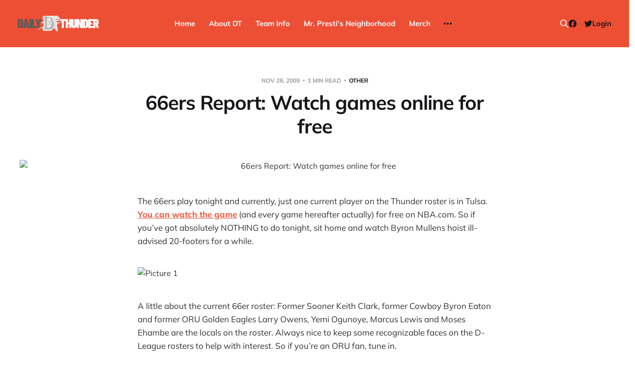

--- FILE ---
content_type: text/html; charset=utf-8
request_url: https://www.dailythunder.com/66ers-report-watch-games-online-for-free/
body_size: 6545
content:
<!DOCTYPE html>
<html lang="en">

<head>
    <meta charset="utf-8">
    <meta name="viewport" content="width=device-width, initial-scale=1">
    <title>66ers Report: Watch games online for free - Daily Thunder</title>

    <link rel="stylesheet" href="https://www.dailythunder.com/assets/built/screen.css?v=c886315f46">

    <link rel="icon" href="https://www.dailythunder.com/content/images/size/w256h256/2022/08/Daily-Thunder-Logo-COLOR-1.png" type="image/png">
    <link rel="canonical" href="https://www.dailythunder.com/66ers-report-watch-games-online-for-free/">
    <meta name="referrer" content="no-referrer-when-downgrade">
    
    <meta property="og:site_name" content="Daily Thunder">
    <meta property="og:type" content="article">
    <meta property="og:title" content="66ers Report: Watch games online for free - Daily Thunder">
    <meta property="og:description" content="The 66ers play tonight and currently, just one current player on the Thunder roster is in Tulsa. You can watch the game (and every game hereafter actually) for free on NBA.com. So if you’ve got absolutely NOTHING to do tonight, sit home and watch Byron Mullens hoist ill-advised 20-footers for a while. A little about […]">
    <meta property="og:url" content="https://www.dailythunder.com/66ers-report-watch-games-online-for-free/">
    <meta property="og:image" content="https://dailythunder.com/wp-content/uploads/2009/11/Picture-1.png">
    <meta property="article:published_time" content="2009-11-28T23:26:18.000Z">
    <meta property="article:modified_time" content="2009-11-28T23:31:43.000Z">
    <meta property="article:tag" content="Other">
    <meta property="article:tag" content="Tulsa 66ers">
    
    <meta property="article:publisher" content="https://www.facebook.com/dailythunder">
    <meta name="twitter:card" content="summary_large_image">
    <meta name="twitter:title" content="66ers Report: Watch games online for free - Daily Thunder">
    <meta name="twitter:description" content="The 66ers play tonight and currently, just one current player on the Thunder roster is in Tulsa. You can watch the game (and every game hereafter actually) for free on NBA.com. So if you’ve got absolutely NOTHING to do tonight, sit home and watch Byron Mullens hoist ill-advised">
    <meta name="twitter:url" content="https://www.dailythunder.com/66ers-report-watch-games-online-for-free/">
    <meta name="twitter:image" content="https://dailythunder.com/wp-content/uploads/2009/11/Picture-1.png">
    <meta name="twitter:label1" content="Written by">
    <meta name="twitter:data1" content="Royce Young">
    <meta name="twitter:label2" content="Filed under">
    <meta name="twitter:data2" content="Other, Tulsa 66ers">
    <meta name="twitter:site" content="@dailythunder">
    
    <script type="application/ld+json">
{
    "@context": "https://schema.org",
    "@type": "Article",
    "publisher": {
        "@type": "Organization",
        "name": "Daily Thunder",
        "url": "https://www.dailythunder.com/",
        "logo": {
            "@type": "ImageObject",
            "url": "https://www.dailythunder.com/content/images/2022/08/dailythundewordmarkgreydark.png"
        }
    },
    "author": {
        "@type": "Person",
        "name": "Royce Young",
        "image": {
            "@type": "ImageObject",
            "url": "https://www.dailythunder.com/content/images/size/w1200/avatar/1df64b62b8ef6f6dfc903f1d7bee8b35.jpg",
            "width": 1200,
            "height": 1200
        },
        "url": "https://www.dailythunder.com/author/dthunder/",
        "sameAs": []
    },
    "headline": "66ers Report: Watch games online for free - Daily Thunder",
    "url": "https://www.dailythunder.com/66ers-report-watch-games-online-for-free/",
    "datePublished": "2009-11-28T23:26:18.000Z",
    "dateModified": "2009-11-28T23:31:43.000Z",
    "image": {
        "@type": "ImageObject",
        "url": "https://dailythunder.com/wp-content/uploads/2009/11/Picture-1.png"
    },
    "keywords": "Other, Tulsa 66ers",
    "description": "The 66ers play tonight and currently, just one current player on the Thunder roster is in Tulsa. You can watch the game (and every game hereafter actually) for free on NBA.com. So if you’ve got absolutely NOTHING to do tonight, sit home and watch Byron Mullens hoist ill-advised 20-footers for a while.\n\nA little about the current 66er roster: Former Sooner Keith Clark, former Cowboy Byron Eaton and former ORU Golden Eagles Larry Owens, Yemi Ogunoye, Marcus Lewis and Moses Ehambe are the locals on",
    "mainEntityOfPage": "https://www.dailythunder.com/66ers-report-watch-games-online-for-free/"
}
    </script>

    <meta name="generator" content="Ghost 6.13">
    <link rel="alternate" type="application/rss+xml" title="Daily Thunder" href="https://www.dailythunder.com/rss/">
    <script defer src="https://cdn.jsdelivr.net/ghost/portal@~2.56/umd/portal.min.js" data-i18n="true" data-ghost="https://www.dailythunder.com/" data-key="b199cce1e58906a8eb50773453" data-api="https://daily-thunder.ghost.io/ghost/api/content/" data-locale="en" crossorigin="anonymous"></script><style id="gh-members-styles">.gh-post-upgrade-cta-content,
.gh-post-upgrade-cta {
    display: flex;
    flex-direction: column;
    align-items: center;
    font-family: -apple-system, BlinkMacSystemFont, 'Segoe UI', Roboto, Oxygen, Ubuntu, Cantarell, 'Open Sans', 'Helvetica Neue', sans-serif;
    text-align: center;
    width: 100%;
    color: #ffffff;
    font-size: 16px;
}

.gh-post-upgrade-cta-content {
    border-radius: 8px;
    padding: 40px 4vw;
}

.gh-post-upgrade-cta h2 {
    color: #ffffff;
    font-size: 28px;
    letter-spacing: -0.2px;
    margin: 0;
    padding: 0;
}

.gh-post-upgrade-cta p {
    margin: 20px 0 0;
    padding: 0;
}

.gh-post-upgrade-cta small {
    font-size: 16px;
    letter-spacing: -0.2px;
}

.gh-post-upgrade-cta a {
    color: #ffffff;
    cursor: pointer;
    font-weight: 500;
    box-shadow: none;
    text-decoration: underline;
}

.gh-post-upgrade-cta a:hover {
    color: #ffffff;
    opacity: 0.8;
    box-shadow: none;
    text-decoration: underline;
}

.gh-post-upgrade-cta a.gh-btn {
    display: block;
    background: #ffffff;
    text-decoration: none;
    margin: 28px 0 0;
    padding: 8px 18px;
    border-radius: 4px;
    font-size: 16px;
    font-weight: 600;
}

.gh-post-upgrade-cta a.gh-btn:hover {
    opacity: 0.92;
}</style><script async src="https://js.stripe.com/v3/"></script>
    <script defer src="https://cdn.jsdelivr.net/ghost/sodo-search@~1.8/umd/sodo-search.min.js" data-key="b199cce1e58906a8eb50773453" data-styles="https://cdn.jsdelivr.net/ghost/sodo-search@~1.8/umd/main.css" data-sodo-search="https://daily-thunder.ghost.io/" data-locale="en" crossorigin="anonymous"></script>
    
    <link href="https://www.dailythunder.com/webmentions/receive/" rel="webmention">
    <script defer src="/public/cards.min.js?v=c886315f46"></script>
    <link rel="stylesheet" type="text/css" href="/public/cards.min.css?v=c886315f46">
    <script defer src="/public/member-attribution.min.js?v=c886315f46"></script>
    <script defer src="/public/ghost-stats.min.js?v=c886315f46" data-stringify-payload="false" data-datasource="analytics_events" data-storage="localStorage" data-host="https://www.dailythunder.com/.ghost/analytics/api/v1/page_hit"  tb_site_uuid="f2f98597-fc28-4a31-8135-86802fa12f06" tb_post_uuid="f99b9048-1414-4dae-b9c1-96d9b10339a7" tb_post_type="post" tb_member_uuid="undefined" tb_member_status="undefined"></script><style>:root {--ghost-accent-color: #ed4f35;}</style>
</head>

<body class="post-template tag-other tag-tulsa-66ers tag-hash-wp is-head-b--n--a is-head-brand">
<div class="site">

    <header id="gh-head" class="gh-head gh-outer">
    <div class="gh-head-inner">

        <div class="gh-head-brand">
            <div class="gh-head-brand-wrapper">
                <a class="gh-head-logo" href="https://www.dailythunder.com">
                        <img src="https://www.dailythunder.com/content/images/2022/08/dailythundewordmarkgreydark.png" alt="Daily Thunder">
                </a>
            </div>
            <button class="gh-search gh-icon-btn" data-ghost-search><svg xmlns="http://www.w3.org/2000/svg" fill="none" viewBox="0 0 24 24" stroke="currentColor" stroke-width="2" width="20" height="20"><path stroke-linecap="round" stroke-linejoin="round" d="M21 21l-6-6m2-5a7 7 0 11-14 0 7 7 0 0114 0z"></path></svg></button>
            <button class="gh-burger"></button>
        </div>

        <nav class="gh-head-menu">
            <ul class="nav">
    <li class="nav-home"><a href="https://www.dailythunder.com/">Home</a></li>
    <li class="nav-about-dt"><a href="https://www.dailythunder.com/about/">About DT</a></li>
    <li class="nav-team-info"><a href="https://www.nba.com/thunder">Team Info</a></li>
    <li class="nav-mr-prestis-neighborhood"><a href="https://www.dailythunder.com/community/">Mr. Presti&#x27;s Neighborhood</a></li>
    <li class="nav-merch"><a href="https://shopgoodokc.com/daily-thunder/">Merch</a></li>
    <li class="nav-advertise"><a href="mailto:dailythunder@gmail.com?&subject=Advertising%20Inquiry">Advertise</a></li>
</ul>

        </nav>

        <div class="gh-head-actions">
            <button class="gh-search gh-icon-btn" data-ghost-search><svg xmlns="http://www.w3.org/2000/svg" fill="none" viewBox="0 0 24 24" stroke="currentColor" stroke-width="2" width="20" height="20"><path stroke-linecap="round" stroke-linejoin="round" d="M21 21l-6-6m2-5a7 7 0 11-14 0 7 7 0 0114 0z"></path></svg></button>
            <div class="social">
                    <a class="social-item social-item-facebook" href="https://www.facebook.com/dailythunder" target="_blank" rel="noopener noreferrer" aria-label="Facebook">
                        <svg class="icon" viewBox="0 0 24 24" xmlns="http://www.w3.org/2000/svg"><path d="M23.9981 11.9991C23.9981 5.37216 18.626 0 11.9991 0C5.37216 0 0 5.37216 0 11.9991C0 17.9882 4.38789 22.9522 10.1242 23.8524V15.4676H7.07758V11.9991H10.1242V9.35553C10.1242 6.34826 11.9156 4.68714 14.6564 4.68714C15.9692 4.68714 17.3424 4.92149 17.3424 4.92149V7.87439H15.8294C14.3388 7.87439 13.8739 8.79933 13.8739 9.74824V11.9991H17.2018L16.6698 15.4676H13.8739V23.8524C19.6103 22.9522 23.9981 17.9882 23.9981 11.9991Z"/></svg>                    </a>
                    <a class="social-item social-item-twitter" href="https://x.com/dailythunder" target="_blank" rel="noopener noreferrer" aria-label="Twitter">
                        <svg class="icon" viewBox="0 0 24 24" xmlns="http://www.w3.org/2000/svg"><path d="M23.954 4.569c-.885.389-1.83.654-2.825.775 1.014-.611 1.794-1.574 2.163-2.723-.951.555-2.005.959-3.127 1.184-.896-.959-2.173-1.559-3.591-1.559-2.717 0-4.92 2.203-4.92 4.917 0 .39.045.765.127 1.124C7.691 8.094 4.066 6.13 1.64 3.161c-.427.722-.666 1.561-.666 2.475 0 1.71.87 3.213 2.188 4.096-.807-.026-1.566-.248-2.228-.616v.061c0 2.385 1.693 4.374 3.946 4.827-.413.111-.849.171-1.296.171-.314 0-.615-.03-.916-.086.631 1.953 2.445 3.377 4.604 3.417-1.68 1.319-3.809 2.105-6.102 2.105-.39 0-.779-.023-1.17-.067 2.189 1.394 4.768 2.209 7.557 2.209 9.054 0 13.999-7.496 13.999-13.986 0-.209 0-.42-.015-.63.961-.689 1.8-1.56 2.46-2.548l-.047-.02z"/></svg>                    </a>
            </div>
                <button class="button-text menu-item members-login" data-portal="signin">Login</button>
        </div>

    </div>
    </header>


    <div class="site-content">
        
<main class="site-main">

        <article class="single post tag-other tag-tulsa-66ers tag-hash-wp">

    <header class="single-header gh-canvas">
        <div class="single-meta">
            <span class="single-meta-item single-meta-date">
                <time datetime="2009-11-28">
                    Nov 28, 2009
                </time>
            </span>
            <span class="single-meta-item single-meta-length">
                1 min read
            </span>
                <span class="single-meta-item single-meta-tag">
                    <a class="post-tag post-tag-other" href="/tag/other/">Other</a>
                </span>
        </div>

        <h1 class="single-title">66ers Report: Watch games online for free</h1>


            <figure class="single-media kg-width-wide">
                <img srcset="https://dailythunder.com/wp-content/uploads/2009/11/Picture-1.png 400w,
https://dailythunder.com/wp-content/uploads/2009/11/Picture-1.png 750w,
https://dailythunder.com/wp-content/uploads/2009/11/Picture-1.png 960w,
https://dailythunder.com/wp-content/uploads/2009/11/Picture-1.png 1140w" sizes="(min-width: 1023px) 920px, calc(90vw)" src="https://dailythunder.com/wp-content/uploads/2009/11/Picture-1.png" alt="66ers Report: Watch games online for free">
            </figure>
    </header>

    <div class="single-content gh-content gh-canvas">
        <p>The 66ers play tonight and currently, just one current player on the Thunder roster is in Tulsa. <strong><a href="http://www.nba.com/dleague/news/dleague_webcasts.html?ref=dailythunder.com">You can watch the game</a></strong> (and every game hereafter actually) for free on NBA.com. So if you’ve got absolutely NOTHING to do tonight, sit home and watch Byron Mullens hoist ill-advised 20-footers for a while.</p><figure class="kg-card kg-image-card"><img src="https://dailythunder.com/wp-content/uploads/2009/11/Picture-1.png" class="kg-image" alt="Picture 1" loading="lazy" title="Picture 1"></figure><p>A little about the current 66er roster: Former Sooner Keith Clark, former Cowboy Byron Eaton and former ORU Golden Eagles Larry Owens, Yemi Ogunoye, Marcus Lewis and Moses Ehambe are the locals on the roster. Always nice to keep some recognizable faces on the D-League rosters to help with interest. So if you’re an ORU fan, tune in.</p><p>So far Tulsa is 0-2 with losses against Iowa and the Utah Flash. Tulsa takes on Utah again tonight. Latavious Williams scored 17 in the opener, but followed that up with a none spot last night. Mustafa Shakur scored 14 and 13 in the 66ers first two games. Byron Mullens scored 14 points and pulled down 10 rebounds in his only game with the club.</p><p>Tonight’s tip is at 7:00 CST.</p>
    </div>

    <div class="gh-canvas">
    <footer class="single-footer">

        <div class="single-footer-left">
            <div class="navigation navigation-previous">
                <a class="navigation-link" href="/saturday-morning-cartoons-no-words/" aria-label="Previous post">
                    <span class="navigation-icon"><svg class="icon" xmlns="http://www.w3.org/2000/svg" viewBox="0 0 32 32">
    <path d="M26.667 14.667v2.667h-16L18 24.667l-1.893 1.893L5.547 16l10.56-10.56L18 7.333l-7.333 7.333h16z"></path>
</svg></span>
                </a>
            </div>
        </div>

        <div class="single-footer-middle">
            <div class="single-footer-top">
                <h3 class="single-footer-title">Published by:</h3>
                <div class="author-list">
                        <div class="author-image-placeholder u-placeholder square">
                            <a href="/author/dthunder/" title="Royce Young">
                                    <img class="author-image u-object-fit" src="/content/images/size/w150/avatar/1df64b62b8ef6f6dfc903f1d7bee8b35.jpg" alt="Royce Young" loading="lazy">
                            </a>
                        </div>
                </div>
            </div>
        </div>

        <div class="single-footer-right">
            <div class="navigation navigation-next">
                <a class="navigation-link" href="/rockets-vs-thunder-pregame-primer/" aria-label="Next post">
                    <span class="navigation-icon"><svg class="icon" xmlns="http://www.w3.org/2000/svg" viewBox="0 0 32 32">
    <path d="M5.333 14.667v2.667h16L14 24.667l1.893 1.893L26.453 16 15.893 5.44 14 7.333l7.333 7.333h-16z"></path>
</svg></span>
                </a>
            </div>
        </div>

    </footer>
    </div>

</article>
                <section class="related-wrapper gh-canvas">
        <h3 class="related-title">You might also like...</h3>
        <div class="post-feed related-feed">
                <article class="feed post no-image" data-month="August 2022">

    <div class="feed-calendar">
        <div class="feed-calendar-month">
            Aug
        </div>
        <div class="feed-calendar-day">
            01
        </div>
    </div>

        <div class="feed-image u-placeholder rectangle">
        </div>

    <div class="feed-wrapper">
        <h2 class="feed-title">The Uncontested Podcast: How Do the Thunder Compete Next Year? + This or That</h2>
            <div class="feed-excerpt">Jacob, JD, Kamiar and Tayler evaluate Chet Holmgren’s Pro-Am performance, discuss players who could “pop” next year, and play</div>
        <div class="feed-right">
            <time class="feed-date" datetime="2022-08-01">
                Aug 1, 2022
            </time>
            <div class="feed-visibility feed-visibility-public">
                <svg class="icon" xmlns="http://www.w3.org/2000/svg" viewBox="0 0 32 32">
    <path d="M16 23.027L24.24 28l-2.187-9.373 7.28-6.307-9.587-.827-3.747-8.827-3.747 8.827-9.587.827 7.267 6.307L7.759 28l8.24-4.973z"></path>
</svg>            </div>
            <div class="feed-icon">
                <svg class="icon" xmlns="http://www.w3.org/2000/svg" viewBox="0 0 32 32">
    <path d="M11.453 22.107L17.56 16l-6.107-6.12L13.333 8l8 8-8 8-1.88-1.893z"></path>
</svg>            </div>
        </div>
    </div>

    <a class="u-permalink" href="/the-uncontested-podcast-how-do-the-thunder-compete-next-year-this-or-that/" aria-label="The Uncontested Podcast: How Do the Thunder Compete Next Year? + This or That"></a>

</article>                <article class="feed post" data-month="July 2022">

    <div class="feed-calendar">
        <div class="feed-calendar-month">
            Jul
        </div>
        <div class="feed-calendar-day">
            28
        </div>
    </div>

        <div class="feed-image u-placeholder rectangle">
                <img
                    class="u-object-fit"
                    srcset="/content/images/size/w400/wp-content/uploads/2022/07/uncontested1.png 400w,
/content/images/size/w750/wp-content/uploads/2022/07/uncontested1.png 750w,
/content/images/size/w960/wp-content/uploads/2022/07/uncontested1.png 960w,
/content/images/size/w1140/wp-content/uploads/2022/07/uncontested1.png 1140w"
                    sizes="(min-width: 576px) 160px, 90vw"
                    src="/content/images/size/w750/wp-content/uploads/2022/07/uncontested1.png"
                    alt="The Uncontested Podcast: Thunder Rebuild Check-In with Dan Favale"
                    loading="lazy"
                >
        </div>

    <div class="feed-wrapper">
        <h2 class="feed-title">The Uncontested Podcast: Thunder Rebuild Check-In with Dan Favale</h2>
        <div class="feed-right">
            <time class="feed-date" datetime="2022-07-28">
                Jul 28, 2022
            </time>
            <div class="feed-visibility feed-visibility-public">
                <svg class="icon" xmlns="http://www.w3.org/2000/svg" viewBox="0 0 32 32">
    <path d="M16 23.027L24.24 28l-2.187-9.373 7.28-6.307-9.587-.827-3.747-8.827-3.747 8.827-9.587.827 7.267 6.307L7.759 28l8.24-4.973z"></path>
</svg>            </div>
            <div class="feed-icon">
                <svg class="icon" xmlns="http://www.w3.org/2000/svg" viewBox="0 0 32 32">
    <path d="M11.453 22.107L17.56 16l-6.107-6.12L13.333 8l8 8-8 8-1.88-1.893z"></path>
</svg>            </div>
        </div>
    </div>

    <a class="u-permalink" href="/the-uncontested-podcast-thunder-rebuild-check-in-with-dan-favale/" aria-label="The Uncontested Podcast: Thunder Rebuild Check-In with Dan Favale"></a>

</article>                <article class="feed post" data-month="July 2022">

    <div class="feed-calendar">
        <div class="feed-calendar-month">
            Jul
        </div>
        <div class="feed-calendar-day">
            25
        </div>
    </div>

        <div class="feed-image u-placeholder rectangle">
                <img
                    class="u-object-fit"
                    srcset="/content/images/size/w400/wp-content/uploads/2022/07/uncontested1.png 400w,
/content/images/size/w750/wp-content/uploads/2022/07/uncontested1.png 750w,
/content/images/size/w960/wp-content/uploads/2022/07/uncontested1.png 960w,
/content/images/size/w1140/wp-content/uploads/2022/07/uncontested1.png 1140w"
                    sizes="(min-width: 576px) 160px, 90vw"
                    src="/content/images/size/w750/wp-content/uploads/2022/07/uncontested1.png"
                    alt="The Uncontested Podcast: Thunder Mid-Summer Over/Unders"
                    loading="lazy"
                >
        </div>

    <div class="feed-wrapper">
        <h2 class="feed-title">The Uncontested Podcast: Thunder Mid-Summer Over/Unders</h2>
            <div class="feed-excerpt">Jacob, Nick, Kamiar and JD jump on the show to do some mid-summer over/unders, including win totals, all-stars, all-rookie</div>
        <div class="feed-right">
            <time class="feed-date" datetime="2022-07-25">
                Jul 25, 2022
            </time>
            <div class="feed-visibility feed-visibility-public">
                <svg class="icon" xmlns="http://www.w3.org/2000/svg" viewBox="0 0 32 32">
    <path d="M16 23.027L24.24 28l-2.187-9.373 7.28-6.307-9.587-.827-3.747-8.827-3.747 8.827-9.587.827 7.267 6.307L7.759 28l8.24-4.973z"></path>
</svg>            </div>
            <div class="feed-icon">
                <svg class="icon" xmlns="http://www.w3.org/2000/svg" viewBox="0 0 32 32">
    <path d="M11.453 22.107L17.56 16l-6.107-6.12L13.333 8l8 8-8 8-1.88-1.893z"></path>
</svg>            </div>
        </div>
    </div>

    <a class="u-permalink" href="/the-uncontested-podcast-thunder-mid-summer-over-unders/" aria-label="The Uncontested Podcast: Thunder Mid-Summer Over/Unders"></a>

</article>                <article class="feed post" data-month="July 2022">

    <div class="feed-calendar">
        <div class="feed-calendar-month">
            Jul
        </div>
        <div class="feed-calendar-day">
            21
        </div>
    </div>

        <div class="feed-image u-placeholder rectangle">
                <img
                    class="u-object-fit"
                    srcset="/content/images/size/w400/wp-content/uploads/2022/07/uncontested1.png 400w,
/content/images/size/w750/wp-content/uploads/2022/07/uncontested1.png 750w,
/content/images/size/w960/wp-content/uploads/2022/07/uncontested1.png 960w,
/content/images/size/w1140/wp-content/uploads/2022/07/uncontested1.png 1140w"
                    sizes="(min-width: 576px) 160px, 90vw"
                    src="/content/images/size/w750/wp-content/uploads/2022/07/uncontested1.png"
                    alt="The Uncontested Podcast: Williams extension + OKC vs Houston Roster"
                    loading="lazy"
                >
        </div>

    <div class="feed-wrapper">
        <h2 class="feed-title">The Uncontested Podcast: Williams extension + OKC vs Houston Roster</h2>
            <div class="feed-excerpt">Jacob and Nick discuss Kenrich WIlliams’ new contract with the OKC Thunder, what the next roster moves will be, compare</div>
        <div class="feed-right">
            <time class="feed-date" datetime="2022-07-21">
                Jul 21, 2022
            </time>
            <div class="feed-visibility feed-visibility-public">
                <svg class="icon" xmlns="http://www.w3.org/2000/svg" viewBox="0 0 32 32">
    <path d="M16 23.027L24.24 28l-2.187-9.373 7.28-6.307-9.587-.827-3.747-8.827-3.747 8.827-9.587.827 7.267 6.307L7.759 28l8.24-4.973z"></path>
</svg>            </div>
            <div class="feed-icon">
                <svg class="icon" xmlns="http://www.w3.org/2000/svg" viewBox="0 0 32 32">
    <path d="M11.453 22.107L17.56 16l-6.107-6.12L13.333 8l8 8-8 8-1.88-1.893z"></path>
</svg>            </div>
        </div>
    </div>

    <a class="u-permalink" href="/the-uncontested-podcast-williams-extension-okc-vs-houston-roster/" aria-label="The Uncontested Podcast: Williams extension + OKC vs Houston Roster"></a>

</article>                <article class="feed post" data-month="July 2022">

    <div class="feed-calendar">
        <div class="feed-calendar-month">
            Jul
        </div>
        <div class="feed-calendar-day">
            18
        </div>
    </div>

        <div class="feed-image u-placeholder rectangle">
                <img
                    class="u-object-fit"
                    srcset="/content/images/size/w400/wp-content/uploads/2022/07/uncontested1.png 400w,
/content/images/size/w750/wp-content/uploads/2022/07/uncontested1.png 750w,
/content/images/size/w960/wp-content/uploads/2022/07/uncontested1.png 960w,
/content/images/size/w1140/wp-content/uploads/2022/07/uncontested1.png 1140w"
                    sizes="(min-width: 576px) 160px, 90vw"
                    src="/content/images/size/w750/wp-content/uploads/2022/07/uncontested1.png"
                    alt="The Uncontested Podcast: Summer League Takeaways + Roster Crunch"
                    loading="lazy"
                >
        </div>

    <div class="feed-wrapper">
        <h2 class="feed-title">The Uncontested Podcast: Summer League Takeaways + Roster Crunch</h2>
        <div class="feed-right">
            <time class="feed-date" datetime="2022-07-18">
                Jul 18, 2022
            </time>
            <div class="feed-visibility feed-visibility-public">
                <svg class="icon" xmlns="http://www.w3.org/2000/svg" viewBox="0 0 32 32">
    <path d="M16 23.027L24.24 28l-2.187-9.373 7.28-6.307-9.587-.827-3.747-8.827-3.747 8.827-9.587.827 7.267 6.307L7.759 28l8.24-4.973z"></path>
</svg>            </div>
            <div class="feed-icon">
                <svg class="icon" xmlns="http://www.w3.org/2000/svg" viewBox="0 0 32 32">
    <path d="M11.453 22.107L17.56 16l-6.107-6.12L13.333 8l8 8-8 8-1.88-1.893z"></path>
</svg>            </div>
        </div>
    </div>

    <a class="u-permalink" href="/the-uncontested-podcast-summer-league-takeaways-roster-crunch/" aria-label="The Uncontested Podcast: Summer League Takeaways + Roster Crunch"></a>

</article>        </div>
    </section>
<div id="hyvor-talk-view" page-id=""></div>
<script type="text/javascript">
    var HYVOR_TALK_WEBSITE = 7663; // Replace with your actual website ID
    var HYVOR_TALK_CONFIG = {
        url: false,
        id: "" // Using the post ID as the unique identifier
    };
</script>
<script async type="text/javascript" src="//talk.hyvor.com/web-api/embed.js"></script>


</main>
    </div>

    <footer class="gh-foot gh-outer">
        <div class="gh-foot-inner gh-inner">
            <div class="gh-copyright">
                Daily Thunder © 2026
            </div>
            <nav class="gh-foot-menu">
                <ul class="nav">
    <li class="nav-sign-up"><a href="#/portal/">Sign up</a></li>
    <li class="nav-commenting-guidelines"><a href="https://www.dailythunder.com/commenting-guidelines/">Commenting Guidelines</a></li>
</ul>

            </nav>
            <div class="gh-powered-by">
                <a href="https://ghost.org/" target="_blank" rel="noopener">Powered by Ghost</a>
            </div>
        </div>
    </footer>

</div>

    <div class="pswp" tabindex="-1" role="dialog" aria-hidden="true">
    <div class="pswp__bg"></div>

    <div class="pswp__scroll-wrap">
        <div class="pswp__container">
            <div class="pswp__item"></div>
            <div class="pswp__item"></div>
            <div class="pswp__item"></div>
        </div>

        <div class="pswp__ui pswp__ui--hidden">
            <div class="pswp__top-bar">
                <div class="pswp__counter"></div>

                <button class="pswp__button pswp__button--close" title="Close (Esc)"></button>
                <button class="pswp__button pswp__button--share" title="Share"></button>
                <button class="pswp__button pswp__button--fs" title="Toggle fullscreen"></button>
                <button class="pswp__button pswp__button--zoom" title="Zoom in/out"></button>

                <div class="pswp__preloader">
                    <div class="pswp__preloader__icn">
                        <div class="pswp__preloader__cut">
                            <div class="pswp__preloader__donut"></div>
                        </div>
                    </div>
                </div>
            </div>

            <div class="pswp__share-modal pswp__share-modal--hidden pswp__single-tap">
                <div class="pswp__share-tooltip"></div>
            </div>

            <button class="pswp__button pswp__button--arrow--left" title="Previous (arrow left)"></button>
            <button class="pswp__button pswp__button--arrow--right" title="Next (arrow right)"></button>

            <div class="pswp__caption">
                <div class="pswp__caption__center"></div>
            </div>
        </div>
    </div>
</div>
<script>
    if (document.body.classList.contains('with-full-cover') && (/Android|webOS|iPhone|iPad|iPod|BlackBerry/i.test(navigator.platform))) {
        document.getElementsByClassName('cover')[0].style.height = window.innerHeight + 'px';
    }
</script>

<script src="https://www.dailythunder.com/assets/built/main.min.js?v=c886315f46"></script>



</body>
</html>